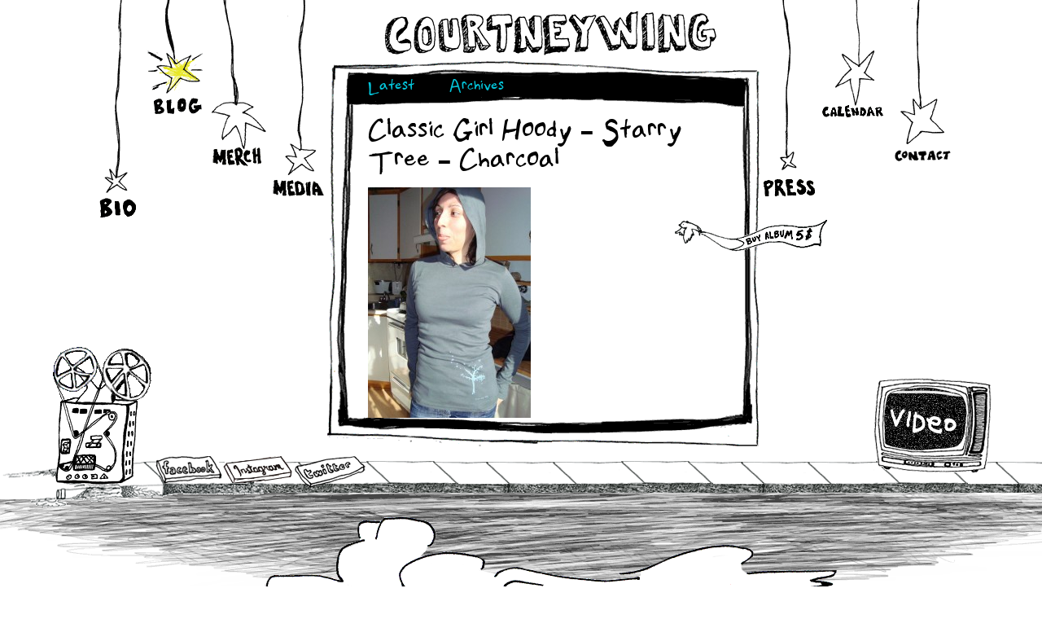

--- FILE ---
content_type: text/html; charset=UTF-8
request_url: https://courtneywing.com/166-revision-2/
body_size: 5865
content:
<script type="text/javascript">
var the_scene='blog';
</script>
<!DOCTYPE html PUBLIC "-//W3C//DTD XHTML 1.0 Strict//EN" "http://www.w3.org/TR/xhtml1/DTD/xhtml1-strict.dtd">
<html xmlns="http://www.w3.org/1999/xhtml">
<!--[if lt IE 7 ]> <html class="ie6" lang="en"> <![endif]-->
<!--[if IE 7 ]>    <html class="ie7" lang="en"> <![endif]-->
<!--[if IE 8 ]>    <html class="ie8" lang="en"> <![endif]-->
<!--[if (gte IE 9)|!(IE)]><!-->
<html class="no-js" lang="en">
<head>
<!--<![endif]-->
<meta http-equiv="Content-Type" content="text/html; charset=utf-8" />

<title>Classic Girl Hoody &#8211; Starry Tree &#8211; Charcoal &bull; Courtney Wing    </title>

<meta http-equiv="content-type" content="text/html; charset=UTF-8" />
<link rel="alternate" type="application/rss+xml" href="https://courtneywing.com/feed/" title="Courtney Wing RSS feed" />
<link rel="alternate" type="application/rss+xml" href="https://courtneywing.com/comments/feed/" title="Courtney Wing comments RSS feed" />
<link rel="pingback" href="https://courtneywing.com/wordpress/xmlrpc.php" />

<link rel="stylesheet" type="text/css" media="screen,projection" href="https://courtneywing.com/wordpress/wp-content/themes/wing/style.css" />
<link rel="stylesheet" type="text/css" href="https://courtneywing.com/wordpress/wp-content/themes/wing/css/reset.css" media="screen" />
<link rel="stylesheet" type="text/css" href="https://courtneywing.com/wordpress/wp-content/themes/wing/css/global.css" media="screen" />
<link rel="stylesheet" type="text/css" href="https://courtneywing.com/wordpress/wp-content/themes/wing/css/layout.css" media="screen" />
<link rel="stylesheet" type="text/css" href="https://courtneywing.com/wordpress/wp-content/themes/wing/css/soundcloudplayer.css" media="screen" />
<link rel="stylesheet" type="text/css" href="https://courtneywing.com/wordpress/wp-content/themes/wing/css/lightbox.css" media="screen" />

<script type="text/javascript" src="//ajax.googleapis.com/ajax/libs/jquery/1.5.1/jquery.min.js"></script>
<script type="text/javascript" src="//ajax.googleapis.com/ajax/libs/jqueryui/1.8.7/jquery-ui.min.js"></script>
<script type="text/javascript" src="https://courtneywing.com/wordpress/wp-content/themes/wing/js/courtneywing.js"></script>
<script type="text/javascript" src="https://courtneywing.com/wordpress/wp-content/themes/wing/js/soundcloud.player.api.js"></script>
<script type="text/javascript" src="https://courtneywing.com/wordpress/wp-content/themes/wing/js/sc-player.js"></script>

<meta name='robots' content='max-image-preview:large' />
<link rel="alternate" type="application/rss+xml" title="Courtney Wing &raquo; Classic Girl Hoody &#8211; Starry Tree &#8211; Charcoal Comments Feed" href="https://courtneywing.com/166-revision-2/feed/" />
<script type="text/javascript">
/* <![CDATA[ */
window._wpemojiSettings = {"baseUrl":"https:\/\/s.w.org\/images\/core\/emoji\/15.0.3\/72x72\/","ext":".png","svgUrl":"https:\/\/s.w.org\/images\/core\/emoji\/15.0.3\/svg\/","svgExt":".svg","source":{"concatemoji":"https:\/\/courtneywing.com\/wordpress\/wp-includes\/js\/wp-emoji-release.min.js?ver=6.6.2"}};
/*! This file is auto-generated */
!function(i,n){var o,s,e;function c(e){try{var t={supportTests:e,timestamp:(new Date).valueOf()};sessionStorage.setItem(o,JSON.stringify(t))}catch(e){}}function p(e,t,n){e.clearRect(0,0,e.canvas.width,e.canvas.height),e.fillText(t,0,0);var t=new Uint32Array(e.getImageData(0,0,e.canvas.width,e.canvas.height).data),r=(e.clearRect(0,0,e.canvas.width,e.canvas.height),e.fillText(n,0,0),new Uint32Array(e.getImageData(0,0,e.canvas.width,e.canvas.height).data));return t.every(function(e,t){return e===r[t]})}function u(e,t,n){switch(t){case"flag":return n(e,"\ud83c\udff3\ufe0f\u200d\u26a7\ufe0f","\ud83c\udff3\ufe0f\u200b\u26a7\ufe0f")?!1:!n(e,"\ud83c\uddfa\ud83c\uddf3","\ud83c\uddfa\u200b\ud83c\uddf3")&&!n(e,"\ud83c\udff4\udb40\udc67\udb40\udc62\udb40\udc65\udb40\udc6e\udb40\udc67\udb40\udc7f","\ud83c\udff4\u200b\udb40\udc67\u200b\udb40\udc62\u200b\udb40\udc65\u200b\udb40\udc6e\u200b\udb40\udc67\u200b\udb40\udc7f");case"emoji":return!n(e,"\ud83d\udc26\u200d\u2b1b","\ud83d\udc26\u200b\u2b1b")}return!1}function f(e,t,n){var r="undefined"!=typeof WorkerGlobalScope&&self instanceof WorkerGlobalScope?new OffscreenCanvas(300,150):i.createElement("canvas"),a=r.getContext("2d",{willReadFrequently:!0}),o=(a.textBaseline="top",a.font="600 32px Arial",{});return e.forEach(function(e){o[e]=t(a,e,n)}),o}function t(e){var t=i.createElement("script");t.src=e,t.defer=!0,i.head.appendChild(t)}"undefined"!=typeof Promise&&(o="wpEmojiSettingsSupports",s=["flag","emoji"],n.supports={everything:!0,everythingExceptFlag:!0},e=new Promise(function(e){i.addEventListener("DOMContentLoaded",e,{once:!0})}),new Promise(function(t){var n=function(){try{var e=JSON.parse(sessionStorage.getItem(o));if("object"==typeof e&&"number"==typeof e.timestamp&&(new Date).valueOf()<e.timestamp+604800&&"object"==typeof e.supportTests)return e.supportTests}catch(e){}return null}();if(!n){if("undefined"!=typeof Worker&&"undefined"!=typeof OffscreenCanvas&&"undefined"!=typeof URL&&URL.createObjectURL&&"undefined"!=typeof Blob)try{var e="postMessage("+f.toString()+"("+[JSON.stringify(s),u.toString(),p.toString()].join(",")+"));",r=new Blob([e],{type:"text/javascript"}),a=new Worker(URL.createObjectURL(r),{name:"wpTestEmojiSupports"});return void(a.onmessage=function(e){c(n=e.data),a.terminate(),t(n)})}catch(e){}c(n=f(s,u,p))}t(n)}).then(function(e){for(var t in e)n.supports[t]=e[t],n.supports.everything=n.supports.everything&&n.supports[t],"flag"!==t&&(n.supports.everythingExceptFlag=n.supports.everythingExceptFlag&&n.supports[t]);n.supports.everythingExceptFlag=n.supports.everythingExceptFlag&&!n.supports.flag,n.DOMReady=!1,n.readyCallback=function(){n.DOMReady=!0}}).then(function(){return e}).then(function(){var e;n.supports.everything||(n.readyCallback(),(e=n.source||{}).concatemoji?t(e.concatemoji):e.wpemoji&&e.twemoji&&(t(e.twemoji),t(e.wpemoji)))}))}((window,document),window._wpemojiSettings);
/* ]]> */
</script>
<style id='wp-emoji-styles-inline-css' type='text/css'>

	img.wp-smiley, img.emoji {
		display: inline !important;
		border: none !important;
		box-shadow: none !important;
		height: 1em !important;
		width: 1em !important;
		margin: 0 0.07em !important;
		vertical-align: -0.1em !important;
		background: none !important;
		padding: 0 !important;
	}
</style>
<link rel='stylesheet' id='wp-block-library-css' href='https://courtneywing.com/wordpress/wp-includes/css/dist/block-library/style.min.css?ver=6.6.2' type='text/css' media='all' />
<style id='classic-theme-styles-inline-css' type='text/css'>
/*! This file is auto-generated */
.wp-block-button__link{color:#fff;background-color:#32373c;border-radius:9999px;box-shadow:none;text-decoration:none;padding:calc(.667em + 2px) calc(1.333em + 2px);font-size:1.125em}.wp-block-file__button{background:#32373c;color:#fff;text-decoration:none}
</style>
<style id='global-styles-inline-css' type='text/css'>
:root{--wp--preset--aspect-ratio--square: 1;--wp--preset--aspect-ratio--4-3: 4/3;--wp--preset--aspect-ratio--3-4: 3/4;--wp--preset--aspect-ratio--3-2: 3/2;--wp--preset--aspect-ratio--2-3: 2/3;--wp--preset--aspect-ratio--16-9: 16/9;--wp--preset--aspect-ratio--9-16: 9/16;--wp--preset--color--black: #000000;--wp--preset--color--cyan-bluish-gray: #abb8c3;--wp--preset--color--white: #ffffff;--wp--preset--color--pale-pink: #f78da7;--wp--preset--color--vivid-red: #cf2e2e;--wp--preset--color--luminous-vivid-orange: #ff6900;--wp--preset--color--luminous-vivid-amber: #fcb900;--wp--preset--color--light-green-cyan: #7bdcb5;--wp--preset--color--vivid-green-cyan: #00d084;--wp--preset--color--pale-cyan-blue: #8ed1fc;--wp--preset--color--vivid-cyan-blue: #0693e3;--wp--preset--color--vivid-purple: #9b51e0;--wp--preset--gradient--vivid-cyan-blue-to-vivid-purple: linear-gradient(135deg,rgba(6,147,227,1) 0%,rgb(155,81,224) 100%);--wp--preset--gradient--light-green-cyan-to-vivid-green-cyan: linear-gradient(135deg,rgb(122,220,180) 0%,rgb(0,208,130) 100%);--wp--preset--gradient--luminous-vivid-amber-to-luminous-vivid-orange: linear-gradient(135deg,rgba(252,185,0,1) 0%,rgba(255,105,0,1) 100%);--wp--preset--gradient--luminous-vivid-orange-to-vivid-red: linear-gradient(135deg,rgba(255,105,0,1) 0%,rgb(207,46,46) 100%);--wp--preset--gradient--very-light-gray-to-cyan-bluish-gray: linear-gradient(135deg,rgb(238,238,238) 0%,rgb(169,184,195) 100%);--wp--preset--gradient--cool-to-warm-spectrum: linear-gradient(135deg,rgb(74,234,220) 0%,rgb(151,120,209) 20%,rgb(207,42,186) 40%,rgb(238,44,130) 60%,rgb(251,105,98) 80%,rgb(254,248,76) 100%);--wp--preset--gradient--blush-light-purple: linear-gradient(135deg,rgb(255,206,236) 0%,rgb(152,150,240) 100%);--wp--preset--gradient--blush-bordeaux: linear-gradient(135deg,rgb(254,205,165) 0%,rgb(254,45,45) 50%,rgb(107,0,62) 100%);--wp--preset--gradient--luminous-dusk: linear-gradient(135deg,rgb(255,203,112) 0%,rgb(199,81,192) 50%,rgb(65,88,208) 100%);--wp--preset--gradient--pale-ocean: linear-gradient(135deg,rgb(255,245,203) 0%,rgb(182,227,212) 50%,rgb(51,167,181) 100%);--wp--preset--gradient--electric-grass: linear-gradient(135deg,rgb(202,248,128) 0%,rgb(113,206,126) 100%);--wp--preset--gradient--midnight: linear-gradient(135deg,rgb(2,3,129) 0%,rgb(40,116,252) 100%);--wp--preset--font-size--small: 13px;--wp--preset--font-size--medium: 20px;--wp--preset--font-size--large: 36px;--wp--preset--font-size--x-large: 42px;--wp--preset--spacing--20: 0.44rem;--wp--preset--spacing--30: 0.67rem;--wp--preset--spacing--40: 1rem;--wp--preset--spacing--50: 1.5rem;--wp--preset--spacing--60: 2.25rem;--wp--preset--spacing--70: 3.38rem;--wp--preset--spacing--80: 5.06rem;--wp--preset--shadow--natural: 6px 6px 9px rgba(0, 0, 0, 0.2);--wp--preset--shadow--deep: 12px 12px 50px rgba(0, 0, 0, 0.4);--wp--preset--shadow--sharp: 6px 6px 0px rgba(0, 0, 0, 0.2);--wp--preset--shadow--outlined: 6px 6px 0px -3px rgba(255, 255, 255, 1), 6px 6px rgba(0, 0, 0, 1);--wp--preset--shadow--crisp: 6px 6px 0px rgba(0, 0, 0, 1);}:where(.is-layout-flex){gap: 0.5em;}:where(.is-layout-grid){gap: 0.5em;}body .is-layout-flex{display: flex;}.is-layout-flex{flex-wrap: wrap;align-items: center;}.is-layout-flex > :is(*, div){margin: 0;}body .is-layout-grid{display: grid;}.is-layout-grid > :is(*, div){margin: 0;}:where(.wp-block-columns.is-layout-flex){gap: 2em;}:where(.wp-block-columns.is-layout-grid){gap: 2em;}:where(.wp-block-post-template.is-layout-flex){gap: 1.25em;}:where(.wp-block-post-template.is-layout-grid){gap: 1.25em;}.has-black-color{color: var(--wp--preset--color--black) !important;}.has-cyan-bluish-gray-color{color: var(--wp--preset--color--cyan-bluish-gray) !important;}.has-white-color{color: var(--wp--preset--color--white) !important;}.has-pale-pink-color{color: var(--wp--preset--color--pale-pink) !important;}.has-vivid-red-color{color: var(--wp--preset--color--vivid-red) !important;}.has-luminous-vivid-orange-color{color: var(--wp--preset--color--luminous-vivid-orange) !important;}.has-luminous-vivid-amber-color{color: var(--wp--preset--color--luminous-vivid-amber) !important;}.has-light-green-cyan-color{color: var(--wp--preset--color--light-green-cyan) !important;}.has-vivid-green-cyan-color{color: var(--wp--preset--color--vivid-green-cyan) !important;}.has-pale-cyan-blue-color{color: var(--wp--preset--color--pale-cyan-blue) !important;}.has-vivid-cyan-blue-color{color: var(--wp--preset--color--vivid-cyan-blue) !important;}.has-vivid-purple-color{color: var(--wp--preset--color--vivid-purple) !important;}.has-black-background-color{background-color: var(--wp--preset--color--black) !important;}.has-cyan-bluish-gray-background-color{background-color: var(--wp--preset--color--cyan-bluish-gray) !important;}.has-white-background-color{background-color: var(--wp--preset--color--white) !important;}.has-pale-pink-background-color{background-color: var(--wp--preset--color--pale-pink) !important;}.has-vivid-red-background-color{background-color: var(--wp--preset--color--vivid-red) !important;}.has-luminous-vivid-orange-background-color{background-color: var(--wp--preset--color--luminous-vivid-orange) !important;}.has-luminous-vivid-amber-background-color{background-color: var(--wp--preset--color--luminous-vivid-amber) !important;}.has-light-green-cyan-background-color{background-color: var(--wp--preset--color--light-green-cyan) !important;}.has-vivid-green-cyan-background-color{background-color: var(--wp--preset--color--vivid-green-cyan) !important;}.has-pale-cyan-blue-background-color{background-color: var(--wp--preset--color--pale-cyan-blue) !important;}.has-vivid-cyan-blue-background-color{background-color: var(--wp--preset--color--vivid-cyan-blue) !important;}.has-vivid-purple-background-color{background-color: var(--wp--preset--color--vivid-purple) !important;}.has-black-border-color{border-color: var(--wp--preset--color--black) !important;}.has-cyan-bluish-gray-border-color{border-color: var(--wp--preset--color--cyan-bluish-gray) !important;}.has-white-border-color{border-color: var(--wp--preset--color--white) !important;}.has-pale-pink-border-color{border-color: var(--wp--preset--color--pale-pink) !important;}.has-vivid-red-border-color{border-color: var(--wp--preset--color--vivid-red) !important;}.has-luminous-vivid-orange-border-color{border-color: var(--wp--preset--color--luminous-vivid-orange) !important;}.has-luminous-vivid-amber-border-color{border-color: var(--wp--preset--color--luminous-vivid-amber) !important;}.has-light-green-cyan-border-color{border-color: var(--wp--preset--color--light-green-cyan) !important;}.has-vivid-green-cyan-border-color{border-color: var(--wp--preset--color--vivid-green-cyan) !important;}.has-pale-cyan-blue-border-color{border-color: var(--wp--preset--color--pale-cyan-blue) !important;}.has-vivid-cyan-blue-border-color{border-color: var(--wp--preset--color--vivid-cyan-blue) !important;}.has-vivid-purple-border-color{border-color: var(--wp--preset--color--vivid-purple) !important;}.has-vivid-cyan-blue-to-vivid-purple-gradient-background{background: var(--wp--preset--gradient--vivid-cyan-blue-to-vivid-purple) !important;}.has-light-green-cyan-to-vivid-green-cyan-gradient-background{background: var(--wp--preset--gradient--light-green-cyan-to-vivid-green-cyan) !important;}.has-luminous-vivid-amber-to-luminous-vivid-orange-gradient-background{background: var(--wp--preset--gradient--luminous-vivid-amber-to-luminous-vivid-orange) !important;}.has-luminous-vivid-orange-to-vivid-red-gradient-background{background: var(--wp--preset--gradient--luminous-vivid-orange-to-vivid-red) !important;}.has-very-light-gray-to-cyan-bluish-gray-gradient-background{background: var(--wp--preset--gradient--very-light-gray-to-cyan-bluish-gray) !important;}.has-cool-to-warm-spectrum-gradient-background{background: var(--wp--preset--gradient--cool-to-warm-spectrum) !important;}.has-blush-light-purple-gradient-background{background: var(--wp--preset--gradient--blush-light-purple) !important;}.has-blush-bordeaux-gradient-background{background: var(--wp--preset--gradient--blush-bordeaux) !important;}.has-luminous-dusk-gradient-background{background: var(--wp--preset--gradient--luminous-dusk) !important;}.has-pale-ocean-gradient-background{background: var(--wp--preset--gradient--pale-ocean) !important;}.has-electric-grass-gradient-background{background: var(--wp--preset--gradient--electric-grass) !important;}.has-midnight-gradient-background{background: var(--wp--preset--gradient--midnight) !important;}.has-small-font-size{font-size: var(--wp--preset--font-size--small) !important;}.has-medium-font-size{font-size: var(--wp--preset--font-size--medium) !important;}.has-large-font-size{font-size: var(--wp--preset--font-size--large) !important;}.has-x-large-font-size{font-size: var(--wp--preset--font-size--x-large) !important;}
:where(.wp-block-post-template.is-layout-flex){gap: 1.25em;}:where(.wp-block-post-template.is-layout-grid){gap: 1.25em;}
:where(.wp-block-columns.is-layout-flex){gap: 2em;}:where(.wp-block-columns.is-layout-grid){gap: 2em;}
:root :where(.wp-block-pullquote){font-size: 1.5em;line-height: 1.6;}
</style>
<link rel="https://api.w.org/" href="https://courtneywing.com/wp-json/" /><link rel="alternate" title="JSON" type="application/json" href="https://courtneywing.com/wp-json/wp/v2/posts/162" /><link rel="EditURI" type="application/rsd+xml" title="RSD" href="https://courtneywing.com/wordpress/xmlrpc.php?rsd" />
<meta name="generator" content="WordPress 6.6.2" />
<link rel="canonical" href="https://courtneywing.com/166-revision-2/" />
<link rel='shortlink' href='https://courtneywing.com/?p=162' />
<link rel="alternate" title="oEmbed (JSON)" type="application/json+oembed" href="https://courtneywing.com/wp-json/oembed/1.0/embed?url=https%3A%2F%2Fcourtneywing.com%2F166-revision-2%2F" />
<link rel="alternate" title="oEmbed (XML)" type="text/xml+oembed" href="https://courtneywing.com/wp-json/oembed/1.0/embed?url=https%3A%2F%2Fcourtneywing.com%2F166-revision-2%2F&#038;format=xml" />

</head>

<body class="post-template-default single single-post postid-162 single-format-standard">
	<div id="window" class="blog subnav single">
		<a id="bird" href="http://courtneywing.bandcamp.com/album/bouquet-of-might-and-fury/" title="Get my latest album" target="_blank">Get my latest album</a>
		<!-- wrapper -->
		<div id="wrapper">
			<!-- header -->
			<div id="header">
				<h1><a href="/" title="Courtneywing.com">Courtneywing.com</a></h1>
			</div>
			
			<!-- star_nav -->
			<div id="star_nav" class="docked">
				<div id="nav_bio" class="star"><a href="/bio/" title="Bio">Bio</a></div>
				<div id="nav_blog" class="star"><a href="/blog/" title="Blog">Blog</a></div>
				<div id="nav_contact" class="star"><a href="/contact/" title="Contact">Contact</a></div>
				<div id="nav_merch" class="star"><a href="/merch/" title="Merch">Merch</a></div>
				<div id="nav_calendar" class="star"><a href="/calendar/" title="Calendar">Calendar</a></div>
				<div id="nav_media" class="star"><a href="/audio/" title="Media">Media</a></div>
				<div id="nav_press" class="star"><a href="/press/" title="Press">Press</a></div>
			</div>

			<!-- scenes -->
			<div id="scenes">
					<div id="subnav">
						<a id="a_latest" href="https://courtneywing.com/wordpress/blog/" title="Latest">Latest</a>
						<a id="a_archives" href="https://courtneywing.com/wordpress/archives/" title="Archives">Archives</a>
					</div>

				<!-- scene -->
				<div id="scene" class="scene">


					<div class="inner">
						<div class="post page clearfix">
															<div class="header">
										<h2>Classic Girl Hoody &#8211; Starry Tree &#8211; Charcoal</h2>
									</div>
									<div class="body">
										<p><img fetchpriority="high" decoding="async" class="alignnone size-medium wp-image-167" title="Classic-Girl-Hoody-Starry-Tree-Charcoal" src="http://www.courtneywing.com/wordpress/./wp-content/uploads/2010/12/Classic-Girl-Hoody-Starry-Tree-Charcoal-700x1050-200x300.jpg" alt="" width="200" height="300" /></p>
									</div>
												</div>

						<div class="comments-template">
						


<!-- You can start editing here. -->
	

		<h3 id="respond">Leave a Reply</h3>
<form action="https://courtneywing.com/wordpress/wp-comments-post.php" method="post" id="commentform">
<p><input type="text" name="author" id="author" value="" size="40" tabindex="1" />
<label for="author"><small>Name (required)</small></label></p>
<p><input type="text" name="email" id="email" value="" size="40" tabindex="2" />
<label for="email"><small>Mail (will not be published) (required)</small></label></p>
<p><input type="text" name="url" id="url" value="" size="40" tabindex="3" />
<label for="url"><small>Website</small></label></p>


<p><textarea name="comment" id="comment" cols="48" rows="10" tabindex="4"></textarea></p>
<p><input name="submit" type="submit" id="submit" tabindex="5" value="Submit" />
	<input type="hidden" name="comment_post_ID" value="162" /></p>
<p style="display: none;"><input type="hidden" id="akismet_comment_nonce" name="akismet_comment_nonce" value="009d66d7be" /></p><p style="display: none !important;" class="akismet-fields-container" data-prefix="ak_"><label>&#916;<textarea name="ak_hp_textarea" cols="45" rows="8" maxlength="100"></textarea></label><input type="hidden" id="ak_js_1" name="ak_js" value="204"/><script>document.getElementById( "ak_js_1" ).setAttribute( "value", ( new Date() ).getTime() );</script></p></form>



						</div>
			

					</div>
				
				</div>
			</div>
			<!-- / scenes -->

			
			
			<div id="link_organism" class="clearfix"><a href="http://organism.ca" title="organism">Organism</a></div>

			<div id="mailinglist">
				<h2>Wing News Letter</h2>
				<form action="http://organism.createsend.com/t/r/s/idlujj/" method="post" id="subForm">
				<div class="clearfix">
					<div class="flt">
						<label for="name">Name:</label><br />
						<input type="text" name="cm-name" id="name" />
					</div>
					<div class="flt">
						<label for="idlujj-idlujj">Email:</label><br />
						<input type="text" name="cm-idlujj-idlujj" id="idlujj-idlujj" />
					</div>
					<div class="flt">
						<input type="submit" value="Subscribe" style="position:relative; top:15px; " />
					</div>
				</div>
				</form>
			</div>		
    		<!-- /objects -->
    	</div>
		<!-- /wrapper -->
		
		<!-- sidewalk -->
		<div id="sidewalk">
			<div id="pipe"></div>
		</div>
		<!-- objects -->
		<div id="socialmedia">
			<a href="http://www.facebook.com/search.php?q=courtney+wing&init=quick#!/courtneywingmusic" id="a_facebook" title="Courtney on Facebook" target="_blank">Facebook</a>
			<a href="http://instagram.com/wingagram" id="a_instagram" title="Courtney on Instagram" target="_blank">Instagram</a>
			<a href="http://twitter.com/courtneywing" id="a_twitter" title="Courtney on Twitter" target="_blank">Twitter</a>
		</div>

		<div id="reel2reel"><a href="https://courtneywing.com/wordpress/audio/" title="Audio">Audio</a></div>
		<div id="tv"><a href="https://courtneywing.com/wordpress/video/" title="Video">Video</a></div>
	
		<!-- road -->
		<div id="road"></div>
		

		
	</div>
	<!-- /window -->



	<div id="footer"></div>

	<script type="text/javascript">
	  var _gaq = _gaq || [];
	  _gaq.push(['_setAccount', 'UA-17473930-1']); //UA-11793563-7
	  _gaq.push(['_trackPageview']);
	
	  (function() {
		var ga = document.createElement('script'); ga.type = 'text/javascript'; ga.async = true;
		ga.src = ('https:' == document.location.protocol ? 'https://ssl' : 'http://www') + '.google-analytics.com/ga.js';
		var s = document.getElementsByTagName('script')[0]; s.parentNode.insertBefore(ga, s);
	  })();
	</script>
	
</body>
</html>

--- FILE ---
content_type: text/css
request_url: https://courtneywing.com/wordpress/wp-content/themes/wing/style.css
body_size: 67
content:
/*
THEME NAME: Simplr
THEME URI: http://www.plaintxt.org/themes/simplr/
DESCRIPTION: The original minimalist one-column, content-centered theme for WordPress. A different type of theme. For WordPress 2.6.x.
VERSION: 4.6.1
AUTHOR: Scott Allan Wallick
AUTHOR URI: http://scottwallick.com/
TAGS: variable width, fixed width, one column, widgets, theme options, options page, white, orange, blue, microformats, hatom, hcard
*/


--- FILE ---
content_type: text/css
request_url: https://courtneywing.com/wordpress/wp-content/themes/wing/css/global.css
body_size: 457
content:

	@font-face {
		font-family: 'WingRegular';
		src: url('../fonts/wing-webfont.eot');
		src: local('☺'), url('../fonts/wing-webfont.woff') format('woff'), url('../fonts/wing-webfont.ttf') format('truetype'), url('../fonts/wing-webfont.svg#webfont3PcpH0ZK') format('svg');
		font-weight: normal;
		font-style: normal;
	}




/*	Redefine
	---------------------------------------- */

	/*html, body { height:100%; }*/
	
	body {
		font-family:Arial, Helvetica, sans-serif; color:#514c53; font-size:12px;line-height:16px;
		overflow-y:scroll;
	}

	
	a { text-decoration:none; color:#0a3d90; cursor:pointer;  }
	a:hover { color:#000; text-decoration:underline; /* 6d6a6e */ }
	
	h2 { font-family:WingRegular, Arial, Helvetica, sans-serif; font-weight:normal; font-size:32px; line-height:36px; color:#000; margin:6px 0 12px 0;}
	h3 { font-family:WingRegular, Arial, Helvetica, sans-serif; font-weight:normal; font-size:24px; line-height:30px; color:#000; margin:12px  0 12px 0;}
	h4 { font-family:WingRegular, Arial, Helvetica, sans-serif; font-weight:normal; font-size:22px; line-height:28px; color:#000; margin:6px  0 6px 0;}
	
	
	
	p {  margin:0 0 24px 0; }

	hr { border:0; border-collapse:collapse; background:url(../img/hr.png) no-repeat top center; height:20px; padding:0; margin:24px 0; }
	.ie7 hr { border-color:#fff; }
	
/*	Other/Hacks
	---------------------------------------- */

	.debug { border:1px solid pink; }
	.bgbug { background-color:cyan; }
	
	.hide { display:none; }

	.clear { clear:both; display:block; }
	
	.clearfix:after {
		content:".";
		display:block;
		height:0;
		clear:both;
		visibility:hidden;
	}
	
	.clearfix { display:inline-block; }
	/* Hide from IE Mac \*/
	
	.clearfix { display:block; }
	/* End hide from IE Mac */
	
	* html .clearfix { height:1px; } /*IE6*/


--- FILE ---
content_type: text/css
request_url: https://courtneywing.com/wordpress/wp-content/themes/wing/css/layout.css
body_size: 2362
content:

/*	shell
	---------------------------------------- */

	#window { 
		height:800px; width:100%; min-width:1060px;
		overflow:hidden; 
		position:absolute;
	}
	
	/*.ie7 body { position:relative;}*/
	
	#wrapper {
		position:relative; z-index:100;
		width:1060px;height:800px;
		margin:0 auto;
		overflow:hidden;
	}

	#wrapper2 { position:absolute; top:0; left:0; height:1px; width:100%; }
	
	

	
/*	header
	---------------------------------------- */
	
	#header { position:relative; z-index:100;}
	
	#header h1 {
		width:549px; height:54px;
		position:relative; top:14px; left:290px;
		z-index:200;
	}
	
	#header h1 a {
		background:url(../img/h1_courtneywing.com.png) no-repeat;
		width:549px; height:54px;
		text-indent:-9999px;
		display:block;
	}


/*	stars (star_nav)
	---------------------------------------- */
	#star_nav {
		position:relative; 
		top:0px; z-index:300;
		margin:0 auto;
	}
	
	#star_nav.docked { top:-110px!important; }
		
	div.star {
		width:75px;
		position:absolute;
		top:-900px;
	}
	
	/* bio */
	#nav_bio { background:url(../img/star_1.gif) no-repeat top center; left:0px; }
	#nav_bio a { background-image:url(../img/a_star_1.gif);}	
		
	/* blog */
	#nav_blog { background:url(../img/star_2.gif) no-repeat top center; left:70px; }
	#nav_blog a { background-image:url(../img/a_star_2.gif); }
		
	/* merch */
	#nav_merch { background:url(../img/star_4.gif) no-repeat top center; left:145px; }
	#nav_merch a { background-image:url(../img/a_star_4.gif); margin-top:690px; }
		
	/* media */	
	#nav_media { background:url(../img/star_7.gif) no-repeat top center; left:220px; }
	#nav_media a { background-image:url(../img/a_star_7.gif); margin-top:690px; }
		
	/* press */	
	#nav_press { background:url(../img/star_8.gif) no-repeat top center; left:820px; }
	#nav_press a { background-image:url(../img/a_star_8.gif); margin-top:690px; }
		
	/* calendar */	
	#nav_calendar { background:url(../img/star_6.gif) no-repeat top center; left:900px; }
	#nav_calendar a { background-image:url(../img/a_star_6.gif); margin-top:688px; } 
		
	/* contact */	
	#nav_contact { background:url(../img/star_3.gif) no-repeat top center; left:985px; }
	#nav_contact a { background-image:url(../img/a_star_3.gif); margin-top:690px; }


	div.star a {
		margin:700px 0 0 0;
		display:block; text-indent:-9999px;
		height:80px;
		background-position:top center;
		overflow:hidden;
	}
	
	div.star a:hover { background-position:0 -80px; }
	.bio #nav_bio a, .blog #nav_blog a, .merch #nav_merch a, .media #nav_media a, .press  #nav_press a, .calendar #nav_calendar a, .contact #nav_contact a
	{ background-position:0 -80px;}
	

/*	subnav
	---------------------------------------- */
	#subnav {
		position:absolute; left:10px; top:7px; width:462px; height:37px; z-index:500;
		padding:15px 20px 0;
		background:url(../img/bg_subnav.png) no-repeat; z-index:400;
	}
	#subnav a { color:#04c4d9; font-family:WingRegular, Arial, Helvetica, sans-serif; font-weight:normal; font-size:18px; line-height:24px; padding:0 20px; }
	#subnav a:hover { color:#fff; text-decoration:none; }
	
	.latest #a_latest, 
	.latest #a_media_latest , .audio #a_audio, .video #a_video, .photos #a_photos,
	.archives #a_archives,
	.merch.complete #a_merch, .merch.guys #a_guys, .merch.girls #a_girls
	{ color:#fff; cursor:default; }
	

/*	scenes
	---------------------------------------- */
	
	#scenes {
		width:532px; height:580px;overflow:hidden;
		background:url(../img/bg_content.png) no-repeat;
		position:relative;
		left:292px; top:20px;
	}
	
	.main #scenes { background:none; width:600px; height:600px; top:-60px; }

	/*	main	*/
	#scene_main {
		left:0px; top:1000px;
		width:600px; height:566px;
	}
	
	#boat {
		background:url(../img/boat.gif) no-repeat;
		width:600px; height:566px;
		margin:0 auto;
	}

	/* album */
	#album-boat {
		width:51px; height:47px;
		position:absolute; top:489px; left:214px; /*z-index:500;*/
	}
	#album-boat a {
		background:url(../img/album-boat.png) no-repeat;
		width:51px; height:47px;
		text-indent:-9999px;
		display:block;
	}
	#album-boat.hover { top:370px; left:114px; width:200px; height:180px; }
	#album-boat.hover a {width:200px; height:180px; background-position:bottom left; }
	
	
	div.scene {
		position:absolute;
		left:30px;top:28px;
		width:484px; height:408px;
		overflow:hidden;z-index:50;
	}
	.subnav .scene { padding-top:28px; height:383px; }
	.scene .inner {
		padding:10px 20px;
		overflow:auto;
		width:444px; height:388px;
	}
	
	.subnav .inner {}

	#scene {  }

	#a_olderposts {
		background:url(../img/a_olderposts.gif) no-repeat;
		width:122px; height:20px;
		display:block;
		text-indent:-9999px;float:left;	
		margin:12px 0 0 24px;
	}
	
	.index .section { margin:10px 0; } 
	.index .section .img_wrapper { width:80px; height:80px; float:left; margin-right:16px; border:1px solid #000;}
	.index .section h4 { width:310px; float:left; }

/*	objects
	---------------------------------------- */
	
	/*	social media  */
	#socialmedia {
		position:absolute; z-index:300; left:190px; top:560px;
	}
	#a_twitter {
		background:url(../img/a_twitter.png) no-repeat;
		width:90px; height:39px;
		text-indent:-9999px;
		display:block;float:left;
	}
	
	/*
	#a_myspace {
		background:url(../img/a_myspace.png) no-repeat;
		width:85px; height:33px;
		text-indent:-9999px;
		display:block;float:left;
	}*/

	#a_instagram {
		background:url(../img/a_instagram.png) no-repeat;
		width:85px; height:33px;
		text-indent:-9999px;
		display:block;float:left;
	}
	
	#a_facebook {
		background:url(../img/a_facebook.png) no-repeat;
		width:84px; height:36px;
		text-indent:-9999px;
		display:block;float:left;
	}
	
	#socialmedia a:hover { background-position:0 -40px; }
	
	
	#reel2reel { 
		position:absolute;z-index:200; top:420px; left:60px; z-index:300;
		background:url(../img/reel2reel.png) no-repeat bottom left;	
	}
	#reel2reel a {
		background:url(../img/ani_reels.gif) no-repeat top left;	
		display:block; text-indent:-9999px;
		width:133px; height:179px;
	}
	
	#tv {
		position:absolute; z-index:200; top:460px; right:60px; z-index:300;
		width:147px; height:124px;
		background:url(../img/tv.gif) no-repeat;	
	}
	#tv a {
		display:block; text-indent:-9999px;
		width:147px; height:124px;
		background:url(../img/a_tv.png) no-repeat 15px 40px;	
	}
	#tv a:hover { background-position:15px -110px; }
	
	#mailinglist { 
		position:absolute; top:635px; left:0px;z-index:250; 
		width:654px; height:95px; 
		background:url(../img/clouds.png) no-repeat top left;
		padding:82px 0 0 300px;
	}
	#mailinglist h2 { font-size:18px; color:#000; margin-bottom:0; }
	#mailinglist input[type=text] { background-color:#fff; border:1px solid #000; font-size:10px;}
	#mailinglist label { color:#000; font-size:10px; text-transform:uppercase; }
	#mailinglist .flt { float:left; margin-right:15px; }
	
	#bird { 
		display:block; text-indent:-9999px; 
		width:211px; height:60px; background:url(../img/bird.gif) no-repeat; 
		position:absolute; top:255px; right:-300px; z-index:2500;
	}

/*	formatting
	---------------------------------------- */
	
	img.alignleft {
		display:inline; float:left;
		margin:0 16px 10px 0;
	}

	.post { margin:0 15px 30px 0; padding:0 0 30px 0; }
	.post.page { margin:0 15px 0 0; padding:0; }

	.post ul { margin-left:18px; margin-bottom:24px;  list-style:disc; }
	.post .date { margin-top:12px; text-align:right; }
	
	
	.col { float:left;  }
	#scene .post .col1{ width:200px; margin-right:14px; }
	#scene .post .col2{ width:200px; }
	
	.archives .post li { margin:5px 0; }
	
	.merch .col1 img { width:200px; height:auto; }


/*	calendar
	---------------------------------------- */
	.page-id-42 .body h3 {}
	.page-id-42 .body table { width:100%; margin-bottom:24px; }
	.page-id-42 .body table tr { border-bottom:1px dashed #dedede; }
	.page-id-42 .body table td { padding:4px 0; word-break:break-all; }
	.page-id-42 .body table td:first-child { width:18%; }
	.page-id-42 .body table td:last-child { width:15%; }
	.page-id-42 .body table td.venue{ width:67%; }

/*	audio
	---------------------------------------- */
	#window.audio .body ul { list-style:none; margin:0; padding:0;}
	#window.audio .body li {  }
	
	.press h3 { margin-bottom:0; }
	.press p { margin-top:0; }

/*	comments
	---------------------------------------- */
	#commentform { width:420px; }
	#comments { width:420px; }
	
	.comments-template{ margin:10px 0 0; padding:10px 0 0; }
	
	.comments-template ol{
		margin:0; padding:0 0 15px;
		list-style:none;
	}
	
	
	.comments-template ol li{
		margin:10px 0 0; padding:0 0 10px;
		line-height:18px;
	}
	.comments-template h2, .comments-template h3 { font-family:Georgia, Sans-serif; font-size:16px; }
	.commentmetadata{ font-size:12px; }
	.comments-template p.nocomments{padding:0;}
	.comments-template textarea{ font-family:Arial, Helvetica, Georgia, Sans-serif; font-size:12px; width:420px; }
	
	#submit { font-family:'WingRegular'; border:0; background:url(../img/bg_submit.png) no-repeat; width:93px; height:43px; color:#fff; font-size:20px; line-height:30px;cursor:pointer; }

/*	footer
	---------------------------------------- */

	#sidewalk { 
		background:url(../img/bg_sidewalk.gif) repeat-x;
		height:60px; width:100%;
		position:absolute; top:565px;
		z-index:150;
	}
	
	#sidewalk #pipe {
		background:url(../img/bg_sidewalk_pipe.gif) no-repeat;
		width:324px; height:60px;
	}
	
	#road {
		background:#fff url(../img/bg_road.gif) no-repeat center top;
		height:165px; width:100%;
		position:absolute; top:605px;
		z-index:10;
	}
	
	
	
	.debug { border:1px solid #f0c; }
	
	
/* gallery */
.gallery dl, dt, dd { margin:0; padding:0; }
.gallery dl { margin:10px 0; }


/* organism */
#link_organism { width:90px; margin:0 auto; padding:10px 30px; position:absolute; top:750px; left:924px; z-index:500;  }
#link_organism a { width:90px; height:12px; display:block; background:url(http://organism.ca/assets/img/a_organism.png) no-repeat; text-indent:-9999px;opacity:.5; }
#link_organism a:hover { opacity:1; }







	

--- FILE ---
content_type: text/css
request_url: https://courtneywing.com/wordpress/wp-content/themes/wing/css/soundcloudplayer.css
body_size: 923
content:
/* sc player */
/* standards */
body {
  /*font-family:'georgia', times, serif;
  width:1000px;
  margin:0 auto;*/
}

h1 {
  /*font-style:italic;
  border-bottom:1px dotted #000;
  padding:20px 0;*/
}

.footer {
  border-top:1px dotted #000;
  padding:10px 0;
  text-align:right;
}


/* structure */

.sc-player{
  width:100%;
  height:40px;
  position:relative;
  margin:20px 0;

}

.sc-player ol, .sc-player li{
  margin:0;
  padding:0;
  list-style-position:inside;
}

/* Artworks */

.sc-player .sc-artwork-list{
  display:none;
}

.sc-player .sc-artwork-list li{
  list-style-type:none;
  display:none;
}

.sc-player .sc-artwork-list li.active{
  list-style-type:none;
  display:block;
}

.sc-player .sc-artwork-list li img, .sc-player .sc-artwork-list li div{
  list-style-type:none;
  width:100%;
  height:100%;
}

/* controls */

.sc-player .sc-controls{
  position:absolute;
  width:40px;
  height:40px;
  top:8px;
}

.sc-player .sc-controls a{
  display:block;
  width:40px;
  height:40px;
}

.sc-player .sc-controls a.sc-play, .sc-player .sc-controls a.sc-pause{
  text-indent:-3000px;
}

.sc-player .sc-controls a.sc-pause{
  display:none;
}

.sc-player.playing .sc-controls a.sc-play{
  display:none;
}

.sc-player.playing .sc-controls a.sc-pause{
  display:block;
}

/* scrubber */

.sc-scrubber {
  position:absolute;
  left:-5000px;
  bottom:-10px;
  height:40px;
  width:90%;
}

.sc-player:hover .sc-scrubber, .sc-player.playing .sc-scrubber {
  display:block;
  left:45px;
}



.sc-scrubber .sc-time-span{
  height:30px;
  margin:5px;
  position:relative;
}

.sc-scrubber .sc-buffer, .sc-scrubber .sc-played{
  height:30px;
  position:absolute;
  top:0;
}

.sc-scrubber .sc-time-indicators{
  position:absolute;
  right:0;
  top:-20px;
}

/* tracks */

/* Track listings*/

.sc-player ol.sc-trackslist{
  position:absolute;
  float:left;
  width:92%;
  height:100%;
  left:45px;
  overflow:hidden;
}

.sc-player ol.sc-trackslist li{
  float:left;
  width:95.5%;
  cursor:pointer;
  margin:5px;
  padding:5px;
  list-style:none;
}

/* Track info*/

.sc-player .sc-info{
  position:absolute;
  top:10px;
  left:-5000px;
  width :200px;
  padding:5px;
  height:450px;
  z-index:500;
  margin-left:-40px;
}

.sc-player .sc-info.active{
  left:25%;
  top:5%;
}


.sc-player .sc-info-toggle{
  position:absolute;
  top:10px;
  left:10px;
  display:none;
}

.sc-player .sc-info-toggle.active{
  left:-5000px;
}

.sc-player .sc-info-close{
  position:absolute;
  top:10px;
  right:20px;
}

/* utilities */

.sc-player .hidden {
  display:none;
}

.sc-player-engine-container{
  width:1px;
  height:1px;
  position:fixed;
  top:2px;
  left:2px;
}


/* colors */

.sc-player {
  font:12px Arial, sans-serif;
  color:#333;
  font-size:1.6em;
  line-height:1.6em;
  font-weight:bold;
  
}

.sc-player.special {
  border:2px solid #ff3300;
  -moz-border-radius:15px;
  -webkit-border-radius:15px;
  border-radius:15px;
  padding:5px;
}

.sc-player a {
  text-decoration:none;
  color:#333;
}

/* scrubber */

.sc-scrubber {
  background-color:#e5e5e5;
  -moz-border-radius:8px;
  -webkit-border-radius:8px;
}

.sc-scrubber .sc-time-span {
  background-color:#fff;
}

.sc-scrubber .sc-time-span img {
  height:30px;
  width:100%;
  background-color:#000;
}

.sc-scrubber .sc-buffer, .sc-scrubber .sc-played {
  background-color:#fff;
  opacity:0.4;
}

.sc-scrubber .sc-played {
  background-color:#000;
  opacity:0.4;
}

/* controls */

.sc-player .sc-controls a {
  color:transparent;
  background:url('../img/play.png');
}

.sc-player .sc-controls a:hover {
  background:url('../img/play-hover.png');
}

.sc-player .sc-controls a.sc-pause {
  background:url('../img/play.png');
}

.sc-player .sc-controls a.sc-pause:hover{
  background:url('../img/play-hover.png');
}

.sc-player.playing .sc-controls a.sc-pause{
  background:url('../img/pause.png');
}

.sc-player.playing .sc-controls a.sc-pause:hover{
  background:url('../img/pause-hover.png');
}  

.sc-scrubber .sc-time-indicators{
  background:#fff;
  color:#000;
  -moz-border-radius:4px;
  -webkit-border-radius:4px;
  padding:2px;
  font-size:0.4em;
  font-weight:normal;
  line-height:1em;
}

/* Track listings*/

.sc-player ol.sc-trackslist li.active, .sc-player ol.sc-trackslist li:hover {
  background-color:#fff;
  padding:4px;
  color:#000;
}

.sc-player ol.sc-trackslist li.active a {
  color:#000;
}

.sc-track-duration {
  text-align:right;
  float:right;
  padding:0 5px;
  margin-left:5px;
  display:none;
}

/* Track info*/

.sc-player .sc-info{
  background:#fff;
  opacity:0.9;
}

.sc-player .sc-info-toggle{
  background:#fff;
  color:#003399;
  -moz-border-radius:4px;
  -webkit-border-radius:4px;
  -moz-box-shadow:1px 1px 4px #ccc;
  -webkit-box-shadow:1px 1px 4px #ccc;
  padding:4px;
}

.sc-player .sc-info-toggle:hover{
  background:#003399;
  color:#eee;
}

.sc-player .sc-info-close{
  background:#003399;
  color:#fff;
  -moz-border-radius:4px;
  -webkit-border-radius:4px;
  padding:2px 4px;
  font-weight:bold;
}




--- FILE ---
content_type: text/javascript
request_url: https://courtneywing.com/wordpress/wp-content/themes/wing/js/courtneywing.js
body_size: 500
content:
var old_scene;
var url;

/*	onload
	----------------------------------------	*/
	$(function() {
		animateStarNav(true);
		switchScene(the_scene,1);
		
		
		$(".UI_hover").hover(function() {
			$(this).addClass("hover");
		}, function() {
			$(this).removeClass("hover");
		});
		
		//setInterval("bird();", Math.random(20000));
		
		bird();
	});



/*	scene animations
	----------------------------------------	*/

	function switchScene(scene,enter,callback) {

		switch(scene) {
			//	scene_main
			case 'main':
				if (enter) { 
					$('#scene_main').animate({ top:'8px'}, 2500); 
				} else { 
					$('#scene_main').animate({ top:'1000px'}, 1000); 
				}
				break;
				
			default:
				if (enter) { 
					$('#scene').load(url).fadeIn(500); 
				} else { 
					$('#scene').fadeOut(200, function() {
						$('#scene').children().remove();	
					});
				}
				break;
		}
		if (typeof callback == "function") callback();
	}
	

/*	animated star nav
	----------------------------------------	*/
	
	/*	globals		*/
	var stars=new Array;
	var docked=false;
	var star_motion_range=160;
	var star_motion_height=450;
	
	function animateStarNav(initialize) {
		$('.star').each(function(i) {
			var pause;
			var pause_counter;
			
			if (initialize) {
				pause=(Math.floor(Math.random()*1000));
				pause_counter++;
				if (pause_counter>$('.star').size()) pause=false;
			} else {
				pause=(Math.floor(Math.random()*5000)+4000);
			}
			
			var obj=$(this);
			stars[i]=setInterval(function() { positionStar(obj); }, pause);
		});
	}


	//	position stars
	function positionStar(obj) {
		//var new_position=-(Math.floor(Math.random()*200)+300);
		
		var new_position=-(Math.floor(Math.random()*star_motion_range)+star_motion_height);
		var speed=Math.floor(Math.random()*3000)+1000;

		$(obj).animate({ top:new_position }, speed);
	}
	
	
	function bird() {
		var screenwidth=$(window).width();
		$("#bird").animate({
			right:screenwidth+20
		}, 15000, "easeOutQuad");
	};



--- FILE ---
content_type: text/javascript
request_url: https://courtneywing.com/wordpress/wp-content/themes/wing/js/sc-player.js
body_size: 6756
content:
/*
*   SoundCloud Custom Player jQuery Plugin
*   Author: Matas Petrikas, matas@soundcloud.com
*   Copyright (c) 2009  SoundCloud Ltd.
*   Licensed under the MIT license:
*   http://www.opensource.org/licenses/mit-license.php
*
*   Usage:
*   <a href="http://soundcloud.com/matas/hobnotropic" class="sc-player">My new dub track</a>
*   The link will be automatically replaced by the HTML based player
*/
(function($) {
  // Convert milliseconds into Hours (h), Minutes (m), and Seconds (s)
  var timecode = function(ms) {
    var hms = function(ms) {
          return {
            h: Math.floor(ms/(60*60*1000)),
            m: Math.floor((ms/60000) % 60),
            s: Math.floor((ms/1000) % 60)
          };
        }(ms),
        tc = []; // Timecode array to be joined with '.'

    if (hms.h > 0) {
      tc.push(hms.h);
    }

    tc.push((hms.m < 10 && hms.h > 0 ? "0" + hms.m : hms.m));
    tc.push((hms.s < 10  ? "0" + hms.s : hms.s));

    return tc.join('.');
  };
  // shuffle the array
  var shuffle = function(arr) {
    arr.sort(function() { return Math.round(Math.random()); } );
    return arr;
  };

  var debug = true,
      useSandBox = false,
      $doc = $(document),
      log = function(args) {
        if(debug && window.console && window.console.log){
          window.console.log.apply(window.console, arguments);
        }
      },
      domain = useSandBox ? 'sandbox-soundcloud.com' : 'soundcloud.com',
      scApiUrl = function(url, apiKey) {
        return (/api\./.test(url) ? url + '?' : 'http://api.' + domain +'/resolve?url=' + url + '&') + 'format=json&consumer_key=' + apiKey +'&callback=?';
      };


  var audioEngine = function() {
    var html5AudioAvailable = function() {
        var state = false;
        try{
          var a = new Audio();
          state = a.canPlayType && (/maybe|probably/).test(a.canPlayType('audio/mpeg'));
          // let's enable the html5 audio on selected mobile devices first, unlikely to support Flash
          // the desktop browsers are still better with Flash, e.g. see the Safari 10.6 bug
          // comment the following line out, if you want to force the html5 mode
          state = state && (/iPad|iphone|mobile|pre\//i).test(navigator.userAgent);
        }catch(e){
          // there's no audio support here sadly
        }
        return state;
    }(),
    callbacks = {
      onReady: function() {
        $doc.trigger('scPlayer:onAudioReady');
      },
      onPlay: function() {
        $doc.trigger('scPlayer:onMediaPlay');
      },
      onPause: function() {
        $doc.trigger('scPlayer:onMediaPause');
      },
      onEnd: function() {
        $doc.trigger('scPlayer:onMediaEnd');
      },
      onBuffer: function(percent) {
        $doc.trigger({type: 'scPlayer:onMediaBuffering', percent: percent});
      }
    };

    var html5Driver = function() {
      var player = new Audio(),
          onTimeUpdate = function(event){
            var obj = event.target,
                buffer = ((obj.buffered.length && obj.buffered.end(0)) / obj.duration) * 100;
            // ipad has no progress events implemented yet
            callbacks.onBuffer(buffer);
            // anounce if it's finished for the clients without 'ended' events implementation
            if (obj.currentTime === obj.duration) { callbacks.onEnd(); }
          },
          onProgress = function(event) {
            var obj = event.target,
                buffer = ((obj.buffered.length && obj.buffered.end(0)) / obj.duration) * 100;
            callbacks.onBuffer(buffer);
          };

      $('<div class="sc-player-engine-container"></div>').appendTo(document.body).append(player);

      // prepare the listeners
      player.addEventListener('play', callbacks.onPlay, false);
      player.addEventListener('pause', callbacks.onPause, false);
      player.addEventListener('ended', callbacks.onEnd, false);
      player.addEventListener('timeupdate', onTimeUpdate, false);
      player.addEventListener('progress', onProgress, false);


      return {
        load: function(track, apiKey) {
          player.pause();
          player.src = track.stream_url + '?consumer_key=' + apiKey;
          player.load();
          player.play();
        },
        play: function() {
          player.play();
        },
        pause: function() {
          player.pause();
        },
        stop: function(){
          player.currentTime = 0;
          player.pause();
        },
        seek: function(relative){
          player.currentTime = player.duration * relative;
          player.play();
        },
        getDuration: function() {
          return player.duration;
        },
        getPosition: function() {
          return player.currentTime;
        },
        setVolume: function(val) {
          if(a){
            a.volume = val / 100;
          }
        }
      };

    };



    var flashDriver = function() {
      var engineId = 'scPlayerEngine',
          player,
          flashHtml = function(url) {
            var swf = 'http://player.' + domain +'/player.swf?url=' + url +'&amp;enable_api=true&amp;player_type=engine&amp;object_id=' + engineId;
            if ($.browser.msie) {
              return '<object height="100%" width="100%" id="' + engineId + '" classid="clsid:D27CDB6E-AE6D-11cf-96B8-444553540000" data="' + swf + '">'+
                '<param name="movie" value="' + swf + '" />'+
                '<param name="allowscriptaccess" value="always" />'+
                '</object>';
            } else {
              return '<object height="100%" width="100%" id="' + engineId + '">'+
                '<embed allowscriptaccess="always" height="100%" width="100%" src="' + swf + '" type="application/x-shockwave-flash" name="' + engineId + '" />'+
                '</object>';
            }
          };



      // listen to audio engine events
      // when the loaded track is ready to play
      soundcloud.addEventListener('onPlayerReady', function(flashId, data) {
        player = soundcloud.getPlayer(engineId);
        callbacks.onReady();
      });

      // when the loaded track finished playing
      soundcloud.addEventListener('onMediaEnd', callbacks.onEnd);

      // when the loaded track is still buffering
      soundcloud.addEventListener('onMediaBuffering', function(flashId, data) {
        callbacks.onBuffer(data.percent);
      });

      // when the loaded track started to play
      soundcloud.addEventListener('onMediaPlay', callbacks.onPlay);

      // when the loaded track is was paused
      soundcloud.addEventListener('onMediaPause', callbacks.onPause);

      return {
        load: function(track) {
          var url = track.permalink_url;
          if(player){
            player.api_load(url);
          }else{
            // create a container for the flash engine (IE needs this to operate properly)
            $('<div class="sc-player-engine-container"></div>').appendTo(document.body).html(flashHtml(url));
          }
        },
        play: function() {
          player && player.api_play();
        },
        pause: function() {
          player && player.api_pause();
        },
        stop: function(){
          player && player.api_stop();
        },
        seek: function(relative){
          player && player.api_seekTo((player.api_getTrackDuration() * relative));
        },
        getDuration: function() {
          return player && player.api_getTrackDuration && player.api_getTrackDuration() * 1000;
        },
        getPosition: function() {
          return player && player.api_getTrackPosition && player.api_getTrackPosition() * 1000;
        },
        setVolume: function(val) {
          if(player && player.api_setVolume){
            player.api_setVolume(val);
          }
        }

      };
    };

    return html5AudioAvailable? html5Driver() : flashDriver();

  }();



  var apiKey,
      didAutoPlay = false,
      players = [],
      updates = {},
      currentUrl,
      loadTracksData = function($player, links, key) {
        var index = 0,
            playerObj = {node: $player, tracks: []},
            loadUrl = function(link) {
              $.getJSON(scApiUrl(link.url, apiKey), function(data) {
                // log('data loaded', link.url, data);
                index += 1;
                if(data.tracks){
                  // log('data.tracks', data.tracks);
                  playerObj.tracks = playerObj.tracks.concat(data.tracks);
                }else if(data.duration){
                  // a secret link fix, till the SC API returns permalink with secret on secret response
                  data.permalink_url = link.url;
                  // if track, add to player
                  playerObj.tracks.push(data);
                }else if(data.username){
                  // if user, get his tracks or favorites
                  if(/favorites/.test(link.url)){
                    links.push({url:data.uri + '/favorites'});
                  }else{
                    links.push({url:data.uri + '/tracks'});
                  }
                }else if($.isArray(data)){
                  playerObj.tracks = playerObj.tracks.concat(data);
                }
                if(links[index]){
                  // if there are more track to load, get them from the api
                  loadUrl(links[index]);
                }else{
                  // if loading finishes, anounce it to the GUI
                  playerObj.node.trigger({type:'onTrackDataLoaded.scPlayer', playerObj: playerObj});
                }
             });
           };
        // update current API key
        apiKey = key;
        // update the players queue
        players.push(playerObj);
        // load first tracks
        loadUrl(links[index]);
      },
      artworkImage = function(track, usePlaceholder) {
        if(usePlaceholder){
          return '<div class="sc-loading-artwork">Loading Artwork</div>';
        }else if (track.artwork_url) {
          return '<img src="' + track.artwork_url.replace('-large', '-t300x300') + '"/>';
        }else{
          return '<div class="sc-no-artwork">No Artwork</div>';
        }
      },
      updateTrackInfo = function($player, track) {
        // update the current track info in the player
        // log('updateTrackInfo', track);
        $('.sc-info', $player).each(function(index) {
          $('h3', this).html('<a href="' + track.permalink_url +'">' + track.title + '</a>');
          $('h4', this).html('by <a href="' + track.user.permalink_url +'">' + track.user.username + '</a>');
          $('p', this).html(track.description || 'no Description');
        });
        // update the artwork
        $('.sc-artwork-list li', $player).each(function(index) {
          var $item = $(this),
              itemTrack = $item.data('sc-track');

          if (itemTrack === track) {
            // show track artwork
            $item
              .addClass('active')
              .find('.sc-loading-artwork')
                .each(function(index) {
                  // if the image isn't loaded yet, do it now
                  $(this).removeClass('sc-loading-artwork').html(artworkImage(track, false));
                });
          }else{
            // reset other artworks
            $item.removeClass('active');
          }
        });
        // update the track duration in the progress bar
        $('.sc-duration', $player).html(timecode(track.duration));
        // put the waveform into the progress bar
        $('.sc-waveform-container', $player).html('<img src="' + track.waveform_url +'" />');

        $player.trigger('onPlayerTrackSwitch.scPlayer', [track]);
      },
      play = function(track) {
        var url = track.permalink_url;
        if(currentUrl === url){
          // log('will play');
          audioEngine.play();
        }else{
          currentUrl = url;
          // log('will load', url);
          audioEngine.load(track, apiKey);
        }
      },
      getPlayerData = function(node) {
        return players[$(node).data('sc-player').id];
      },
      updatePlayStatus = function(player, status) {
        if(status){
          // reset all other players playing status
          $('div.sc-player.playing').removeClass('playing');
        }
        $(player)
          .toggleClass('playing', status)
          .trigger((status ? 'onPlayerPlay' : 'onPlayerPause') + '.scPlayer');
      },
      onPlay = function(player, id) {
        var track = getPlayerData(player).tracks[id || 0];
        updateTrackInfo(player, track);
        // cache the references to most updated DOM nodes in the progress bar
        updates = {
          $buffer: $('.sc-buffer', player),
          $played: $('.sc-played', player),
          position:  $('.sc-position', player)[0]
        };
        updatePlayStatus(player, true);
        play(track);
      },
      onPause = function(player) {
        updatePlayStatus(player, false);
        audioEngine.pause();
      },
      onFinish = function() {
        var $player = updates.$played.closest('.sc-player'),
            $nextItem;
        // update the scrubber width
        updates.$played.css('width', '0%');
        // show the position in the track position counter
        updates.position.innerHTML = timecode(0);
        // reset the player state
        updatePlayStatus($player, false);
        // stop the audio
        audioEngine.stop();
        // continue playing through all players
        // TODO create a nicer auto-play flow
        log('track finished get the next one');
        $nextItem = $('.sc-trackslist li.active', $player).next('li');
        // try to find the next track in other player
        if(!$nextItem.length){
          $nextItem = $player.nextAll('div.sc-player:first').find('.sc-trackslist li.active');
        }
        $nextItem.click();
      },
      onSeek = function(player, relative) {
        audioEngine.seek(relative);
      },
      soundVolume = function() {
        var vol = 80,
            cooks = document.cookie.split(';'),
            volRx = new RegExp('scPlayer_volume=(\\d+)');
        for(var i in cooks){
          if(volRx.test(cooks[i])){
            vol = parseInt(cooks[i].match(volRx)[1], 10);
            break;
          }
        }
        return vol;
      }(),
      onVolume = function(volume) {
        var vol = Math.floor(volume);
        // save the volume in the cookie
        var date = new Date();
        date.setTime(date.getTime() + (365 * 24 * 60 * 60 * 1000));
        soundVolume = vol;
        document.cookie = ['scPlayer_volume=', vol, '; expires=', date.toUTCString(), '; path="/"'].join('');
        // update the volume in the engine
        audioEngine.setVolume(soundVolume);
      },
      positionPoll;

    // listen to audio engine events
    $doc
      .bind('scPlayer:onAudioReady', function(event) {
        log('onPlayerReady: audio engine is ready');
        audioEngine.play();
        // set initial volume
        onVolume(soundVolume);
      })
      // when the loaded track started to play
      .bind('scPlayer:onMediaPlay', function(event) {
        clearInterval(positionPoll);
        positionPoll = setInterval(function() {
          var duration = audioEngine.getDuration(),
              position = audioEngine.getPosition(),
              relative = (position / duration);

          // update the scrubber width
          updates.$played.css('width', (100 * relative) + '%');
          // show the position in the track position counter
          updates.position.innerHTML = timecode(position);
          // announce the track position to the DOM
          $doc.trigger({
            type: 'onMediaTimeUpdate.scPlayer',
            duration: duration,
            position: position,
            relative: relative
          });
        }, 500);
      })
      // when the loaded track is was paused
      .bind('scPlayer:onMediaPause', function(event) {
        clearInterval(positionPoll);
        positionPoll = null;
      })
      // change the volume
      .bind('scPlayer:onVolumeChange', function(event) {
        onVolume(event.volume);
      })
      .bind('scPlayer:onMediaEnd', function(event) {
        onFinish();
      })
      .bind('scPlayer:onMediaBuffering', function(event) {
        updates.$buffer.css('width', event.percent + '%');
      });


  // Generate custom skinnable HTML/CSS/JavaScript based SoundCloud players from links to SoundCloud resources
  $.scPlayer = function(options, node) {
    var opts = $.extend({}, $.scPlayer.defaults, options),
        playerId = players.length,
        $source = node && $(node),
        sourceClasses = $source[0].className.replace('sc-player', ''),
        links = opts.links || $.map($('a', $source).add($source.filter('a')), function(val) { return {url: val.href, title: val.innerHTML}; }),
        $player = $('<div class="sc-player loading"></div>').data('sc-player', {id: playerId}),
        $artworks = $('<ol class="sc-artwork-list"></ol>').appendTo($player),
        $info = $('<div class="sc-info"><h3></h3><h4></h4><p></p><a href="#" class="sc-info-close">X</a></div>').appendTo($player),
        $controls = $('<div class="sc-controls"></div>').appendTo($player),
        $list = $('<ol class="sc-trackslist"></ol>').appendTo($player);

        // add the classes of the source node to the player itself
        // the players can be indvidually styled this way
        if(sourceClasses || opts.customClass){
          $player.addClass(sourceClasses).addClass(opts.customClass);
        }


        // adding controls to the player
        $player
          .find('.sc-controls')
            .append('<a href="#play" class="sc-play">Play</a> <a href="#pause" class="sc-pause hidden">Pause</a>')
          .end()
          .append('<a href="#info" class="sc-info-toggle">Info</a>')
          .append('<div class="sc-scrubber"></div>')
            .find('.sc-scrubber')
              .append('<div class="sc-volume-slider"><span class="sc-volume-status" style="width:' + soundVolume +'%"></span></div>')
              .append('<div class="sc-time-span"><div class="sc-waveform-container"></div><div class="sc-buffer"></div><div class="sc-played"></div></div>')
              .append('<div class="sc-time-indicators"><span class="sc-position"></span> | <span class="sc-duration"></span></div>');

        // load and parse the track data from SoundCloud API
        loadTracksData($player, links, opts.apiKey);
        // init the player GUI, when the tracks data was laoded
        $player.bind('onTrackDataLoaded.scPlayer', function(event) {
          // log('onTrackDataLoaded.scPlayer', event.playerObj, playerId, event.target);
          var tracks = event.playerObj.tracks;
          if (opts.randomize) {
            tracks = shuffle(tracks);
          }
          // create the playlist
          $.each(tracks, function(index, track) {
            var active = index === 0;
            // create an item in the playlist
            $('<li><a href="' + track.permalink_url +'">' + track.title + '</a><span class="sc-track-duration">' + timecode(track.duration) + '</span></li>').data('sc-track', {id:index}).toggleClass('active', active).appendTo($list);
            // create an item in the artwork list
            $('<li></li>')
              .append(artworkImage(track, index >= opts.loadArtworks))
              .appendTo($artworks)
              .toggleClass('active', active)
              .data('sc-track', track);
          });
          $player
            .removeClass('loading')
            .trigger('onPlayerInit.scPlayer');

          // update the element before rendering it in the DOM
          $player.each(function() {
            if($.isFunction(opts.beforeRender)){
              opts.beforeRender.call(this, tracks);
            }
          });
          // set the first track's duration
          $('.sc-duration', $player)[0].innerHTML = timecode(tracks[0].duration);
          $('.sc-position', $player)[0].innerHTML = timecode(0);
          // set up the first track info
          updateTrackInfo($player, tracks[0]);
          // if auto play is enabled and it's the first player, start playing
          if(opts.autoPlay && !didAutoPlay){
            onPlay($player);
            didAutoPlay = true;
          }
        });


    // replace the DOM source (if there's one)
    $source.each(function(index) {
      $(this).replaceWith($player);
    });

    return $player;
  };

  // stop all players, might be useful, before replacing the player dynamically
  $.scPlayer.stopAll = function() {
    $('.sc-player.playing a.sc-pause').click();
  };

  // plugin wrapper
  $.fn.scPlayer = function(options) {
    // reset the auto play
    didAutoPlay = false;
    // create the players
    this.each(function() {
      $.scPlayer(options, this);
    });
    return this;
  };

  // default plugin options
  $.scPlayer.defaults = $.fn.scPlayer.defaults = {
    customClass: null,
    // do something with the dom object before you render it, add nodes, get more data from the services etc.
    beforeRender  :   function(tracksData) {
      var $player = $(this);
    },
    // initialization, when dom is ready
    onDomReady  : function() {
      $('a.sc-player, div.sc-player').scPlayer();
    },
    autoPlay: false,
    randomize: false,
    loadArtworks: 5,
    // the default Api key should be replaced by your own one
    // get it here http://soundcloud.com/you/apps/new
    apiKey: 'htuiRd1JP11Ww0X72T1C3g'
  };


  // the GUI event bindings
  //--------------------------------------------------------

  // toggling play/pause
  $('a.sc-play, a.sc-pause').live('click', function(event) {
    var $list = $(this).closest('.sc-player').find('ol.sc-trackslist');
    // simulate the click in the tracklist
    $list.find('li.active').click();
    return false;
  });

  // displaying the info panel in the player
  $('a.sc-info-toggle, a.sc-info-close').live('click', function(event) {
    var $link = $(this);
    $link.closest('.sc-player')
      .find('.sc-info').toggleClass('active').end()
      .find('a.sc-info-toggle').toggleClass('active');
    return false;
  });

  // selecting tracks in the playlist
  $('.sc-trackslist li').live('click', function(event) {
    var $track = $(this),
        $player = $track.closest('.sc-player'),
        trackId = $track.data('sc-track').id,
        play = $player.is(':not(.playing)') || $track.is(':not(.active)');
    if (play) {
      onPlay($player, trackId);
    }else{
      onPause($player);
    }
    $track.addClass('active').siblings('li').removeClass('active');
    $('.artworks li', $player).each(function(index) {
      $(this).toggleClass('active', index === trackId);
    });
    return false;
  });

  var scrub = function(node, xPos) {
    var $scrubber = $(node).closest('.sc-time-span'),
        $buffer = $scrubber.find('.sc-buffer'),
        $available = $scrubber.find('.sc-waveform-container img'),
        $player = $scrubber.closest('.sc-player'),
        relative = Math.min($buffer.width(), (xPos  - $available.offset().left)) / $available.width();
    onSeek($player, relative);
  };

  var onTouchMove = function(ev) {
    if (ev.targetTouches.length === 1) {
      scrub(ev.target, ev.targetTouches && ev.targetTouches.length && ev.targetTouches[0].clientX);
      ev.preventDefault();
    }
  };


  // seeking in the loaded track buffer
  $('.sc-time-span')
    .live('click', function(event) {
      scrub(this, event.pageX);
      return false;
    })
    .live('touchstart', function(event) {
      this.addEventListener('touchmove', onTouchMove, false);
      event.originalEvent.preventDefault();
    })
    .live('touchend', function(event) {
      this.removeEventListener('touchmove', onTouchMove, false);
      event.originalEvent.preventDefault();
    });

  // changing volume in the player
  var startVolumeTracking = function(node, startEvent) {
    var $node = $(node),
        originX = $node.offset().left,
        originWidth = $node.width(),
        getVolume = function(x) {
          return Math.floor(((x - originX)/originWidth)*100);
        },
        update = function(event) {
          $doc.trigger({type: 'scPlayer:onVolumeChange', volume: getVolume(event.pageX)});
        };
    $node.bind('mousemove.sc-player', update);
    update(startEvent);
  };

  var stopVolumeTracking = function(node, event) {
    $(node).unbind('mousemove.sc-player');
  };

  $('.sc-volume-slider')
    .live('mousedown', function(event) {
      startVolumeTracking(this, event);
    })
    .live('mouseup', function(event) {
      stopVolumeTracking(this, event);
    });

  $doc.bind('scPlayer:onVolumeChange', function(event) {
    $('span.sc-volume-status').css({width: event.volume + '%'});
  });
  // -------------------------------------------------------------------

  // the default Auto-Initialization
  $(function() {
    if($.isFunction($.scPlayer.defaults.onDomReady)){
      $.scPlayer.defaults.onDomReady();
    }
  });

})(jQuery);
